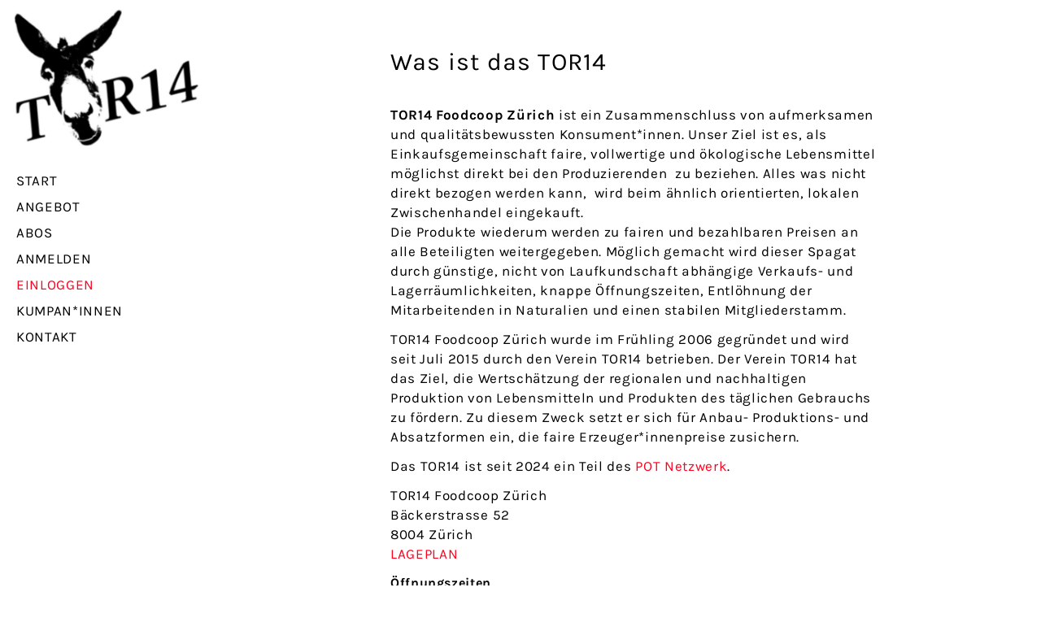

--- FILE ---
content_type: text/html; charset=UTF-8
request_url: https://tor14.ch/de
body_size: 2093
content:
<!DOCTYPE html>
<html lang="de">
<head>
    <meta charset="UTF-8">
    <meta name="viewport" content="width=device-width, initial-scale=1">
	<link rel="apple-touch-icon" href="/img/site-icon-256.png" sizes="256x256">
	<link rel="apple-touch-icon" href="/img/site-icon-152.png" sizes="152x152">
	<link rel="apple-touch-icon" href="/img/site-icon-144.png" sizes="144x144">
	<link rel="apple-touch-icon" href="/img/site-icon-120.png" sizes="120x120">
	<link rel="apple-touch-icon" href="/img/site-icon-64.png" sizes="64x64">
	<link rel="icon" type="image/png" href="/img/site-icon-256.png" sizes="256x256">
	<link rel="icon" type="image/png" href="/img/site-icon-152.png" sizes="152x152">
	<link rel="icon" type="image/png" href="/img/site-icon-144.png" sizes="144x144">
	<link rel="icon" type="image/png" href="/img/site-icon-120.png" sizes="120x120">
	<link rel="icon" type="image/png" href="/img/site-icon-64.png" sizes="64x64">
        <title>Tor14</title>
    <meta name="keywords" content="TOR14">
<meta name="description" content=": Was ist das TOR14 - TOR14 Foodcoop Zürich&lt; trong&gt; ist ein Zusammenschluss von aufmerksamen und qualitätsbewussten Konsument*innen.  Unser Ziel ist es, als Einkaufsgemeinschaft faire, vollwertige und ökologische Lebensmittel möglichst direkt bei den Produzierenden  zu beziehen.  Alles was nicht direkt bezogen werden kann,  wird beim ähnlich orientierten, lokalen Zwischenhandel eingekauft.  Die Produkte wiederum werden zu fairen und bezahlbaren Preisen an alle Beteiligten weitergegeben.  Möglich gemacht wird dieser Spagat durch günstige, nicht von Laufkundschaft abhängige Verkaufs- und Lagerräumlichkeiten, knappe Öffnungszeiten, Entlöhnung der Mitarbeitenden in Naturalien und einen stabilen Mitgliederstamm. 
TOR14 Foodcoop Zürich wurde im Frühling 2006 gegründet und wird seit Juli 2015 durch den Verein TOR14 betrieben.  Der Verein TOR14 hat das Ziel, die Wertschätzung der regionalen und nachhaltigen Produktion von Lebensmitteln und Produkten des täglichen Gebrauchs zu fördern.  Zu diesem Zweck setzt er sich für Anbau- Produktions- und Absatzformen ein, die faire Erzeuger*innenpreise zusichern. 
Das TOR14 ist seit 2024 ein Teil des POT Netzwerk. 
TOR14 Foodcoop ZürichBäckerstrasse 528004 ZürichLAGEPLAN&lt; pan&gt;
Öffnungszeiten&lt; pan&gt;&lt; trong&gt;
Das Tor14 bleibt von &lt; pan&gt;Mittwoch, 24.  Dezember 2025 bis Freitag, 2.  Januar 2026 &lt; pan&gt;&lt; trong&gt;geschlossen. &lt; pan&gt;Ab Mittwoch, 7.  Januar sind wir wieder wie gewohnt für euch da. &lt; pan&gt;



Mittwoch
16:00 bis 20:00


Freitag
16:00 bis 20:00">
<meta property="og:title" content="">
<meta property="og:type" content="website">
<meta property="og:url" content="https://tor14.ch/de">
<meta property="og:site_name" content="Tor14">
<meta property="og:description" content=": Was ist das TOR14 - TOR14 Foodcoop Zürich&lt; trong&gt; ist ein Zusammenschluss von aufmerksamen und qualitätsbewussten Konsument*innen.  Unser Ziel ist es, als Einkaufsgemeinschaft faire, vollwertige und ökologische Lebensmittel möglichst direkt bei den Produzierenden  zu beziehen.  Alles was nicht direkt bezogen werden kann,  wird beim ähnlich orientierten, lokalen Zwischenhandel eingekauft.  Die Produkte wiederum werden zu fairen und bezahlbaren Preisen an alle Beteiligten weitergegeben.  Möglich gemacht wird dieser Spagat durch günstige, nicht von Laufkundschaft abhängige Verkaufs- und Lagerräumlichkeiten, knappe Öffnungszeiten, Entlöhnung der Mitarbeitenden in Naturalien und einen stabilen Mitgliederstamm. 
TOR14 Foodcoop Zürich wurde im Frühling 2006 gegründet und wird seit Juli 2015 durch den Verein TOR14 betrieben.  Der Verein TOR14 hat das Ziel, die Wertschätzung der regionalen und nachhaltigen Produktion von Lebensmitteln und Produkten des täglichen Gebrauchs zu fördern.  Zu diesem Zweck setzt er sich für Anbau- Produktions- und Absatzformen ein, die faire Erzeuger*innenpreise zusichern. 
Das TOR14 ist seit 2024 ein Teil des POT Netzwerk. 
TOR14 Foodcoop ZürichBäckerstrasse 528004 ZürichLAGEPLAN&lt; pan&gt;
Öffnungszeiten&lt; pan&gt;&lt; trong&gt;
Das Tor14 bleibt von &lt; pan&gt;Mittwoch, 24.  Dezember 2025 bis Freitag, 2.  Januar 2026 &lt; pan&gt;&lt; trong&gt;geschlossen. &lt; pan&gt;Ab Mittwoch, 7.  Januar sind wir wieder wie gewohnt für euch da. &lt; pan&gt;



Mittwoch
16:00 bis 20:00


Freitag
16:00 bis 20:00">
<link href="https://tor14.ch/de" rel="canonical">
<link href="/assets/e0fff5eb/css/bootstrap.css" rel="stylesheet">
<link href="/css/backend.css?v=1751384065" rel="stylesheet">
<link href="/css/site.css?v=1611076172" rel="stylesheet"></head>
<body >
<div id="site_head"><div id="top_head"><a id="link_home" href="/"><img id="site_logo" src="/img/tor14.png" alt=""></a></div><div id="menu_button" tabindex="1"></div><div id="top_menu"><a class=" space-before" href="/start">Start</a><a class="" href="/angebot">Angebot</a><a class="" href="/abos">Abos</a><a class="" href="/anmelden">Anmelden</a><a id="menu_item_login" class="" href="/login">Einloggen</a><a class="" href="/kumpaninnen">Kumpan*innen</a><a class="" href="/kontakt">Kontakt</a></div></div><div id="wrap"><div class="page-center"><div id="content">
<div class="content-item"><h2>Was ist das TOR14</h2><div class="content-text"><p><strong>TOR14 Foodcoop Zürich</strong> ist ein Zusammenschluss von aufmerksamen und qualitätsbewussten Konsument*innen. Unser Ziel ist es, als Einkaufsgemeinschaft faire, vollwertige und ökologische Lebensmittel möglichst direkt bei den Produzierenden  zu beziehen. Alles was nicht direkt bezogen werden kann,  wird beim ähnlich orientierten, lokalen Zwischenhandel eingekauft. <br>Die Produkte wiederum werden zu fairen und bezahlbaren Preisen an alle Beteiligten weitergegeben. Möglich gemacht wird dieser Spagat durch günstige, nicht von Laufkundschaft abhängige Verkaufs- und Lagerräumlichkeiten, knappe Öffnungszeiten, Entlöhnung der Mitarbeitenden in Naturalien und einen stabilen Mitgliederstamm.</p>
<p>TOR14 Foodcoop Zürich wurde im Frühling 2006 gegründet und wird seit Juli 2015 durch den Verein TOR14 betrieben. Der Verein TOR14 hat das Ziel, die Wertschätzung der regionalen und nachhaltigen Produktion von Lebensmitteln und Produkten des täglichen Gebrauchs zu fördern. Zu diesem Zweck setzt er sich für Anbau- Produktions- und Absatzformen ein, die faire Erzeuger*innenpreise zusichern.</p>
<p>Das TOR14 ist seit 2024 ein Teil des <a href="https://pot.ch/index.html">POT Netzwerk</a>.</p>
<p>TOR14 Foodcoop Zürich<br>Bäckerstrasse 52<br>8004 Zürich<span style="font-size: 12pt;"><br><a href="http://maps.google.com/maps?f=q&amp;source=s_q&amp;hl=de&amp;geocode=&amp;q=tor14+z%C3%BCrich&amp;sll=37.0625,-95.677068&amp;sspn=48.019527,72.509766&amp;ie=UTF8&amp;hq=tor14&amp;hnear=Z%C3%BCrich,+Schweiz&amp;ll=47.375795,8.528373&amp;spn=0.005049,0.008851&amp;t=h&amp;z=17&amp;iwloc=A" target="_blank" rel="noopener">LAGEPLAN</a></span></p>
<p><strong><span style="font-size: 12pt;">Öffnungszeiten</span></strong></p>
<p><span style="font-size: 12pt;">Das Tor14 bleibt von </span><strong><span style="font-size: 12pt;">Mittwoch, 24. Dezember 2025 bis Freitag, 2. Januar 2026 </span></strong><span style="font-size: 12pt;">geschlossen.</span><span style="font-size: 12pt;"><br>Ab Mittwoch, 7. Januar sind wir wieder wie gewohnt für euch da.</span></p>
<table style="width: auto;" border="1">
<tbody>
<tr>
<td>Mittwoch</td>
<td>16:00 bis 20:00</td>
</tr>
<tr>
<td>Freitag</td>
<td>16:00 bis 20:00</td>
</tr>
</tbody>
</table></div></div></div></div></div><script src="/assets/8b9749e8/jquery.js"></script>
<script src="/assets/dc655187/yii.js"></script>
<script src="/js/common.js?v=1550068202"></script>
<script src="/js/site.js?v=1550587534"></script></body>
</html>


--- FILE ---
content_type: text/css
request_url: https://tor14.ch/css/backend.css?v=1751384065
body_size: 3317
content:
/* Adjust Footer Height... */

.wrap {
    min-height: 100%;
    height: auto;
    margin: 0 auto -60px;
    padding: 0 0 60px;
}

.footer {
  height: 60px;
  background-color: #f5f5f5;
  border-top: 1px solid #ddd;
  padding-top: 12px;
}


.right {
	text-align: right;
}
.center {
	text-align: center;
}

.popover.right .popover-content {
    text-align: left;
}


.nowrap {
	white-space: nowrap;
}

ul.text {
	margin-left: -20px;
}

.ellipsis {
	text-overflow: ellipsis;
	white-space: nowrap;
	overflow: hidden;
}
td a.ellipsis {
    display: table-caption;
    width: inherit;
}


.inline-block {
	display: inline-block;
	vertical-align: top;
}

.top { vertical-align: top; }
.middle { vertical-align: middle; }
.baseline { vertical-align: baseline; }
.bottom { vertical-align: bottom; }

.bold {
	font-weight: bold;
}
.italic {
    font-style: italic;
}

span.glyphicon {
	font-size: 16px;
}

div.glyphicon {
	font-size: 18px;
/* 	line-height: 13px; */
	display: inline-block;
	position: relative;
	vertical-align: top;
/* 	top: -3px; */
}


.btn .glyphicon {
	display: inline-block;
	vertical-align: top;
	font-size: 18px;
	margin-left: -4px;
	margin-right: 6px;
}

.btn.icon-right .glyphicon {
	margin-right: -4px;
	margin-left: 6px;
}

.btn.icon-only .glyphicon {
	margin-right: -4px;
	margin-left: -2px;
}
.btn.icon-only .glyphicon.glyphicon-pause {
	margin-right: -5px;
	margin-left: -1px;
}

.btn {
    transition: background-color 0.2s ease-out;
}

.btn-default {
    border-color: #aaaaaa;
}

.btn .badge {
    margin: 0 -4px 0 6px;
}

/* make link icons a bit bigger but keep table rows minimum height... */

tr td div.glyphicon {
	font-size: 18px;
	line-height: 16px;
	height: 16px;
	top: 1px;
	margin-bottom: -2px;
}
div.glyphicon.glyphicon-option-horizontal {
	top: 2px;
}


div.popover {
    max-width: 100%;
}
/* move away popovers a bit, to not interfer with above adjustment */
div.popover.bottom { margin-top: 16px; }
div.popover.left { margin-right: 14px; }
div.popover.top { margin-top: -14px; }
div.popover.right { margin-left: 14px; }

a[data-toggle="popover"][data-placement="left"] div.glyphicon {
    margin-left: 4px;
}
a[data-toggle="popover"][data-placement="right"] div.glyphicon {
    margin-right: 4px;
}

a[data-toggle="popover"][href="javascript:;"] {
    color: #444444;
}

span[data-toggle="popover"]:focus {
    outline: none;
    box-shadow: none;
}

.btn-group .btn {
    margin-left: -1px;
}


div.container > div.btn-toolbar div.btn-group,
div.container > div.btn-toolbar > .btn-default {
    margin-bottom: 15px;
}


/* Adjust dropdowns with icons! */

.navbar-fixed-top a.dropdown-toggle div.glyphicon {
	font-size: 20px;
	line-height: 15px;
	vertical-align: top;
}

ul.navbar-nav ul.dropdown-menu > li > a,
ul.navbar-nav .open ul.dropdown-menu > li > a,
ul.dropdown-menu.dropdown-icons > li > a {
	position: relative;
	padding: 3px 20px 3px 60px;
}

ul.navbar-nav ul.dropdown-menu li a span.glyphicon,
ul.dropdown-menu.dropdown-icons li a span.glyphicon {
    margin-left: 30px;
    color: #cfcfcf;
	font-size: 16px;
	margin-right: 8px;
}
ul.navbar-nav ul.dropdown-menu li.active a span.glyphicon,
ul.navbar-nav ul.dropdown-menu li:hover a span.glyphicon,
ul.dropdown-menu.dropdown-icons li.active a span.glyphicon {
	color: #ffffff;
}


/* Make pagination buttons look like other button groups... */

.pagination, .pagination > li > a, pagination > li > span {
    border-color: #adadad;
    color: #333333;
}

.pagination, .pagination > li:hover > a, pagination > li:hover > span {
    border-color: #adadad;
    background-color: #e6e6e6;
}

.pagination > .active > a, .pagination > .active > span, .pagination > .active > a:hover, .pagination > .active > span:hover, .pagination > .active > a:focus, .pagination > .active > span:focus {
    background-color: #e6e6e6;
    box-shadow: inset 0 3px 5px rgba(0, 0, 0, .125);
    border-color: #adadad;
    color: #000000;
}

.pagination > .disabled > span, .pagination > .disabled > span:hover, .pagination > .disabled > span:focus, .pagination > .disabled > a, .pagination > .disabled > a:hover, .pagination > .disabled > a:focus {
    border-color: #adadad;
    color: #aaaaaa;
}


nav * {
    -webkit-font-smoothing: subpixel-antialiased;
}

ul.navbar-nav > li > a > .glyphicon {
    font-size: 20px;
    position: relative;
    top: -1px;
}
ul.navbar-nav > li.dropdown > a > .glyphicon {
    top: 2px;
}

/* Remove Navbar Top Labels on some width... */

.navbar-fixed-top span.label {
    font-size: 15px;
    font-weight: normal;
    color: inherit;
}

@media all and (min-width: 768px) and (max-width: 860px) {
    .navbar-fixed-top span.label {
        display: none;
    }
}


.navbar-inverse .navbar-nav > li > a {
	color: #cfcfcf;
	font-size: 15px;
}
.navbar-inverse .navbar-nav > li.active > a {
	text-decoration: none;
}


.navbar-inverse .navbar-nav > li.dropdown.active > a {
	text-decoration: none;
}


/* Adjust dropdowns with icons! */

.navbar-fixed-top a.dropdown-toggle div.glyphicon {
	font-size: 20px;
	line-height: 15px;
	vertical-align: top;
}

ul.navbar-nav ul.dropdown-menu > li > a,
ul.navbar-nav .open ul.dropdown-menu > li > a,
ul.dropdown-menu.dropdown-icons > li > a {
	position: relative;
	padding: 3px 20px 3px 60px;
}

ul.navbar-nav ul.dropdown-menu li a span.glyphicon,
ul.dropdown-menu.dropdown-icons li a span.glyphicon {
    margin-left: 30px;
    color: #cfcfcf;
	font-size: 16px;
}
ul.navbar-nav ul.dropdown-menu li.active a span.glyphicon,
ul.navbar-nav ul.dropdown-menu li:hover a span.glyphicon,
ul.dropdown-menu.dropdown-icons li.active a:hover span.glyphicon {
	color: #ffffff;
}

a.navbar-brand.active {
    color: #ffffff;
    background-color: #000000;
}

@media all and (min-width: 768px) {
    ul.navbar-nav ul.dropdown-menu > li > a,
    ul.navbar-nav .open ul.dropdown-menu > li > a,
    ul.dropdown-menu.dropdown-icons > li > a {
	    padding: 3px 20px 3px 30px;
    }
    ul.navbar-nav ul.dropdown-menu li a span.glyphicon,
    ul.dropdown-menu.dropdown-icons li a span.glyphicon {
        margin-left: 0px;
	    color: #484848;
    }
    ul.navbar-nav ul.dropdown-menu li:hover a span.glyphicon {
	    color: #000000;
    }
}

ul.dropdown-menu {
    min-width: 100px;
}

ul.dropdown-menu > li > a {
	position: relative;
	padding: 3px 20px 3px 10px;
}

ul.dropdown-menu li a span.glyphicon {
	position: absolute;
	top: 6px; left: 7px;
	color: #484848;
	font-size: 16px;
}
ul.dropdown-menu li.active a span.glyphicon {
	color: #ffffff !important;
}

ul.dropdown-menu.dropdown-plain > li > a {
    padding-left: 10px;
}


.table-condensed > thead > tr > th,
.table-condensed > tbody > tr > th,
.table-condensed > tfoot > tr > th,
.table-condensed > thead > tr > td,
.table-condensed > tbody > tr > td,
.table-condensed > tfoot > tr > td {
    padding: 3px;
}

table.table tr td .glyphicon,
table.table tr th .glyphicon {
	display: inline-block;
	vertical-align: top;
	font-size: 20px;
	line-height: 20px;
	margin: 0;
	position: relative;
	top: -1px;
}

table.table tr td .glyphicon.pad-right {
    margin-right: 6px;
}

table.table tr td .glyphicon.glyphicon-option-horizontal {
	top: 1px;
}

table.table tr td a.btn span.glyphicon {
	margin: 0px 4px 0px 0px;
}

table.table tr td.actions a .glyphicon {
    margin: 0 6px;
}
table.table tr td.actions a:first-child .glyphicon {
	margin-left: 0px;
}
table.table tr td.actions a:last-child .glyphicon {
	margin-right: 0px;
}

.badge {
	min-width: 24px;
}
.badge.grey {
    color: #ffffff;
    background-color: #888888;
}
.badge.red {
    color: #ffffff;
    background-color: #aa0000;
}
.badge.green {
    color: #ffffff;
    background-color: #00aa00;
}

table.table tr td .badge {
	vertical-align: top;
	margin-top: 1px;
}
a .badge,
a.badge {
	background-color: #337ab7;
}

.btn-group.languages a {
    min-width: 44px;
}
.badge.language {
    text-transform: uppercase;
    min-width: 32px;
    vertical-align: top;
    margin-top: 1px;
}

.badge.language.published {
    background-color: #1b9c12;
}
.badge.language.not-published {
    background-color: #bf191c;
}
.badge.language.published.original {
    background-color: #0ec300;
}

.badge.badge-lines {
    line-height: 1.3;
    padding: 3px 7px 4px 7px;
}

a.badge {
    background-color: #337ab7;
}


.panel-heading  {
    position: relative;
}

div.panel-heading h4,
div.modal-header h4 {
	margin: 0px;
	line-height: 1.33;
}


.list-group-item {
    padding-right: 10px;
}

.list-group-item.active * {
    color: inherit;
}

.list-group-item-title {
    background-color: #eeeeee;
    color: #444444;
    font-weight: bold;
    padding: 7px 10px 8px 15px;
}

.list-group-item.bg-grey {
    background-color: #eeeeee;
}

.list-group-item .glyphicon {
    font-size: 18px;
    display: inline-block;
    vertical-align: top;
}

.list-group-item .glyphicon:first-child {
    margin-right: 8px;
}

.list-group-item a.pull-right .glyphicon:last-child {
    margin-right: 0px;
}


.list-group-item.with-badge {
	padding-right: 56px;
}
.list-group-item.with-badge .badge {
	position: absolute;
	top: 11px;
	right: 15px; left: auto;
	display: table;
	width: 24px;
}

ul.nav li a .badge,
.badge-error {
	background-color: #cc0000;
	box-shadow: 0px 0px 2px 1px white;
	margin-left: 8px;
	vertical-align: top;
}

.badge-warning {
/* 	background-color: #ffc140; */
	background-color: #dcb063;
}


.hidden {
    display: none;
}

.grey {
	color: #999999;
}
.grey * {
	color: #999999;
}

.text-error {
	color: #cc0000;
}

table tr td a:hover {
	text-decoration: none;
}

a[data-toggle="popover"]:focus {
	outline: none;
}


div.modal-backdrop {
	position: fixed;
}

div.modal-header {
	background-color: #f4f4f4;
	border-top-left-radius: 6px;
	border-top-right-radius: 6px;
}

input[type="checkbox"] {
	font-size: 20px;
	background-color: transparent;
	margin-left: 4px;
	margin-right: 6px;
}

form table label {
	margin-bottom: 0px;
	white-space: nowrap;
}

table.detail-view th {
	width: 80px;
	white-space: nowrap;
}

table.detail-view tr td .glyphicon {
    font-size: 18px;
    line-height: 20px;
}

td.narrow {
	width: 24px;
	white-space: nowrap;
}

tr.bg-grey {
	background-color: #f9f9f9;
}

.table > tbody > tr.active > td {
    background-color: #ececec;
}
.table > tbody > tr.active > td a {
    color: #000000;
}

/********************************************/
/*! Some adjustments for forms and buttons  */
/********************************************/

.form-control {
    color: #000000;
}

textarea[disabled] {
    cursor: text;
}

label.control-label {
    margin: 4px 0;
    padding-left: 4px;
    color: #666666;
    font-weight: bold;
}
label.control-label.inline-block {
    margin: 7px 12px 0 0;
}

div.help-block,
p.help-block {
    padding-left: 8px;
}

form div.hint-block {
    padding-left: 8px;
}

form div.group-title {
    margin: 15px 0 10px 0;

    padding: 8px 12px;

    border-radius: 4px;
    background-color: #d4d4d4;
    
    color: #666666;
    
    font-size: 120%;
/*     font-weight: bold; */
}
form div.group-title:first-child {
    margin-top: 5px;
}
form div.group-title div.byline {
    font-weight: normal;
}


div.checkbox {
    margin-top: 3px;
    margin-bottom: 3px;
}

div.checkbox div.form-group {
    margin-bottom: 5px;
}

div.checkbox label {
	white-space: normal;
    color: #444444;
    font-weight: bold;
    text-transform: none;
    font-size: 14px;
    padding-left: 28px;
}

div.checkbox label input[type="checkbox"] {
    margin-top: 3px;
    margin-left: -24px;
}

div.checkbox .hint-block,
div.checkbox .help-block,
div.radio .hint-block,
div.radio .help-block {
    margin: 5px 0 0 20px;
}


div.radio {
    margin-top: 3px;
	margin-bottom: 3px;
    margin-left: 4px;
}

div.radio label {
	white-space: normal;
    color: #000000;
    font-weight: bold;
    text-transform: none;
    font-size: 14px;
    line-height: 22px;
}
    
div.radio p.help-block {
    margin: -3px 0 -3px 20px;
    padding-left: 0;
}

div.has-error  div.radio label {
    color: #aa0000;
}


input[disabled="disabled"] {
    cursor: no-drop;
}

div.inputs-disabled div.option-group-header {
    color: #888888;
}
div.inputs-disabled label {
    color: #888888 !important;
    cursor: no-drop;
}

textarea {
    max-width: 100%;
}

div.form-buttons {
    margin-top: 5px;
}
div.form-buttons .btn {
	font-weight: bold;
}

div.form-buttons a .btn {
	color: rgba(255, 255, 255, 0.85);
}
div.form-buttons a:hover .btn {
	color: #ffffff;
}

button[type="submit"] {
	padding-left: 8px;
}
button[type="submit"]::before {
	font-family: 'Glyphicons Halflings';
	content: "\e013";
	font-size: 18px;
	font-weight: normal;
	line-height: 20px;
	margin-right: 8px;
	display: inline-block;
	vertical-align: top;
}
button.btn[type="submit"].submitting[disabled] {
	cursor: progress;
	opacity: 0.8;
}
button.btn[type="submit"].submitting[disabled]:before {
	content: "\e031";
	margin-top: 0;
	line-height: 22px;
	width: 20px;
	height: 20px;
    animation: rotation 2s infinite linear;
}

.btn-cancel {
	padding-left: 8px;
	color: #ffffff;
	background-color: #aaaaaa;
	border-color: #7c7c7c;
	font-weight: bold;
}
.btn-cancel::before {
	font-family: 'Glyphicons Halflings';
	content: "\e090";
	font-size: 18px;
	font-weight: normal;
	line-height: 20px;
	margin-top: 1px;
	margin-right: 8px;
	display: inline-block;
	vertical-align: top;
}
.btn-cancel:hover {
	background-color: #888888;
	color: #ffffff;
}

.btn-delete {
	background-color: #ff4444;
	border-color: #bb3333;
	padding-left: 8px;
	color: #ffffff;
}
.btn-delete::before {
	font-family: 'Glyphicons Halflings';
	content: "\e014";
	font-size: 18px;
	line-height: 20px;
	margin-right: 8px;
	display: inline-block;
	vertical-align: top;
}
.btn-delete:hover {
	background-color: #cc2222;
	color: #ffffff;
}

.btn-delete.no-access {
    background-color: #ffffff;
    border-color: #ccc;
}
.btn-delete.no-access:hover {
    background-color: #eeeeee;
}


.btn-done {
	padding-left: 8px;
	color: #ffffff;
}
.btn-done::before {
	font-family: 'Glyphicons Halflings';
	content: "\e014";
	font-size: 18px;
	font-weight: normal;
	line-height: 20px;
	margin-right: 8px;
	display: inline-block;
	vertical-align: top;
}
.btn-done:hover {
	background-color: #aaaaaa;
	color: #ffffff;
}


.btn-grey {
    background-color: #dddddd;
}


.btn .glyphicon {
	display: inline-block;
	vertical-align: top;
	font-size: 18px;
	margin-left: -4px;
	margin-right: 6px;
}


.has-error input {
	background-color: #ffd3d3;
	color: #ba0000;
}


.alert span.glyphicon {
	font-size: 20px;
	margin-right: 8px;
	vertical-align: top;
}
.alert span.message {
	font-size: 16px;
	line-height: 24px;
	display: inline-block;
    width: calc(100% - 60px);
}

/* fix for safari 11.1 sillily disapearing backdrop if background set to gradients */

.yii-debug-toolbar {
    background: #ffffff;
}

/**********************************************/
/*! From Yii 2 Advanced Application Template  */
/**********************************************/

html,
body {
  height: 100%;
}

.wrap {
  min-height: 100%;
  height: auto;
  margin: 0 auto -60px;
  padding: 0 0 60px;
}

.wrap > .container {
  padding: 70px 15px 20px;
  width: auto;
  max-width: 1440px;
}

.footer {
  height: 60px;
  background-color: #f5f5f5;
  border-top: 1px solid #ddd;
  padding-top: 12px;
}

.jumbotron {
  text-align: center;
  background-color: transparent;
}

.jumbotron .btn {
  font-size: 21px;
  padding: 14px 24px;
}

.not-set {
  color: #c55;
  font-style: italic;
}

/* add sorting icons to gridview sort links */
a.asc:after, a.desc:after {
  position: relative;
  top: 1px;
  display: inline-block;
  font-family: 'Glyphicons Halflings';
  font-style: normal;
  font-weight: normal;
  line-height: 1;
  padding-left: 5px;
}

a.asc:after {
  content: /*"\e113"*/ "\e151";
}

a.desc:after {
  content: /*"\e114"*/ "\e152";
}

.sort-numerical a.asc:after {
  content: "\e153";
}

.sort-numerical a.desc:after {
  content: "\e154";
}

.sort-ordinal a.asc:after {
  content: "\e155";
}

.sort-ordinal a.desc:after {
  content: "\e156";
}

.grid-view th {
  white-space: nowrap;
}

div.grid-view div.summary {
    margin: -10px 0 20px 5px;
}


.hint-block {
  display: block;
  margin-top: 5px;
  color: #999;
}

.error-summary {
  color: #a94442;
  background: #fdf7f7;
  border-left: 3px solid #eed3d7;
  padding: 10px 20px;
  margin: 0 0 15px 0;
}




--- FILE ---
content_type: text/css
request_url: https://tor14.ch/css/site.css?v=1611076172
body_size: 2433
content:
@charset "UTF-8";
/* karla-regular - latin_latin-ext */
@font-face {
  font-family: 'Karla';
  font-style: normal;
  font-weight: 400;
  src: url("./fonts/karla-v6-latin_latin-ext-regular.eot");
  /* IE9 Compat Modes */
  src: local("Karla"), local("Karla-Regular"), url("./fonts/karla-v6-latin_latin-ext-regular.eot?#iefix") format("embedded-opentype"), url("./fonts/karla-v6-latin_latin-ext-regular.woff2") format("woff2"), url("./fonts/karla-v6-latin_latin-ext-regular.woff") format("woff"), url("./fonts/karla-v6-latin_latin-ext-regular.ttf") format("truetype"), url("./fonts/karla-v6-latin_latin-ext-regular.svg#Karla") format("svg");
  /* Legacy iOS */ }

/* karla-700 - latin_latin-ext */
@font-face {
  font-family: 'Karla';
  font-style: normal;
  font-weight: 700;
  src: url("./fonts/karla-v6-latin_latin-ext-700.eot");
  /* IE9 Compat Modes */
  src: local("Karla Bold"), local("Karla-Bold"), url("./fonts/karla-v6-latin_latin-ext-700.eot?#iefix") format("embedded-opentype"), url("./fonts/karla-v6-latin_latin-ext-700.woff2") format("woff2"), url("./fonts/karla-v6-latin_latin-ext-700.woff") format("woff"), url("./fonts/karla-v6-latin_latin-ext-700.ttf") format("truetype"), url("./fonts/karla-v6-latin_latin-ext-700.svg#Karla") format("svg");
  /* Legacy iOS */ }

/* karla-italic - latin_latin-ext */
@font-face {
  font-family: 'Karla';
  font-style: italic;
  font-weight: 400;
  src: url("./fonts/karla-v6-latin_latin-ext-italic.eot");
  /* IE9 Compat Modes */
  src: local("Karla Italic"), local("Karla-Italic"), url("./fonts/karla-v6-latin_latin-ext-italic.eot?#iefix") format("embedded-opentype"), url("./fonts/karla-v6-latin_latin-ext-italic.woff2") format("woff2"), url("./fonts/karla-v6-latin_latin-ext-italic.woff") format("woff"), url("./fonts/karla-v6-latin_latin-ext-italic.ttf") format("truetype"), url("./fonts/karla-v6-latin_latin-ext-italic.svg#Karla") format("svg");
  /* Legacy iOS */ }

/* karla-700italic - latin_latin-ext */
@font-face {
  font-family: 'Karla';
  font-style: italic;
  font-weight: 700;
  src: url("./fonts/karla-v6-latin_latin-ext-700italic.eot");
  /* IE9 Compat Modes */
  src: local("Karla Bold Italic"), local("Karla-BoldItalic"), url("./fonts/karla-v6-latin_latin-ext-700italic.eot?#iefix") format("embedded-opentype"), url("./fonts/karla-v6-latin_latin-ext-700italic.woff2") format("woff2"), url("./fonts/karla-v6-latin_latin-ext-700italic.woff") format("woff"), url("./fonts/karla-v6-latin_latin-ext-700italic.ttf") format("truetype"), url("./fonts/karla-v6-latin_latin-ext-700italic.svg#Karla") format("svg");
  /* Legacy iOS */ }

html,
body {
  margin: 0;
  padding: 0;
  line-height: 1.3;
  color: #000000; }

html {
  overflow-x: hidden;
  overflow-y: scroll;
  -webkit-overflow-scrolling: touch; }

body:hover a {
  transition: color 0.3s ease-in-out; }

body:hover .btn, body:hover .btn-primary {
  transition: all 0.3s ease-in-out; }

* {
  font-family: Karla, Helvetica, sans-serif;
  font-size: 17px;
  line-height: 24px;
  letter-spacing: 0.04em;
  -webkit-text-size-adjust: 100%;
  vertical-align: top; }

.clearfix:before {
  display: table;
  content: " "; }

a {
  text-decoration: none;
  color: #ff001e; }
  a:hover {
    text-decoration: none;
    color: #bb0000; }

h2 {
  font-size: 30px; }

p {
  margin-bottom: 12px; }

div.page-center {
  height: 0;
  max-width: 1560px;
  margin: 0 auto;
  padding: 0 40px; }

div#site_head {
  position: fixed;
  z-index: 10;
  top: 0;
  bottom: 0;
  left: 0;
  width: 240px; }

div#top_head {
  width: 260px; }
  div#top_head a#link_home {
    display: table; }
  div#top_head h2 {
    display: none;
    text-transform: uppercase;
    margin: 22px 80px 18px 80px;
    color: #000000; }

img#site_logo {
  width: 100%;
  height: auto;
  margin: 10px 5px 10px 16px; }

div#menu_button {
  display: none;
  position: absolute;
  top: 0;
  right: 0;
  width: 72px;
  height: 72px;
  background-image: url("/css/icons/burger.svg");
  background-position: center center;
  background-size: 36px 36px;
  background-repeat: no-repeat; }
  div#menu_button:focus {
    outline: none; }

div#top_menu {
  display: table;
  width: auto;
  overflow-x: hidden; }
  div#top_menu a {
    display: table;
    color: #000000;
    text-transform: uppercase;
    padding: 4px 20px; }
    div#top_menu a.active {
      text-decoration: underline; }
    div#top_menu a.space-before {
      margin-top: 15px; }
    div#top_menu a#menu_item_login {
      color: #ff001e; }

div#languages {
  display: table;
  margin: 4px 0; }
  div#languages a {
    color: #000000;
    text-transform: uppercase;
    padding: 4px 0; }
    div#languages a.active {
      text-decoration: underline; }

div#wrap {
  position: relative;
  z-index: 2;
  min-height: 100%;
  height: auto;
  margin: 0 auto -100px auto;
  padding: 0px 0 100px 0; }

div#content {
  margin: 0 0 0 280px;
  padding: 20px 0; }
  div#content > div {
    margin-left: auto;
    margin-right: auto; }
  div#content div.content-item {
    max-width: 640px;
    padding: 40px 20px 40px 20px;
    margin-bottom: 36px; }
    div#content div.content-item h2 {
      margin: 0 0 36px 0; }
    div#content div.content-item table {
      width: auto;
      border-collapse: collapse;
      border: none;
      margin-bottom: 12px; }
    div#content div.content-item tr td {
      width: auto;
      padding: 0 12px 0 0;
      border: none;
      font-family: Karla, Helvetica, sans-serif;
      font-size: 17px;
      line-height: 24px;
      letter-spacing: 0.04em;
      -webkit-text-size-adjust: 100%;
      font-variant-numeric: tabular-nums; }
      div#content div.content-item tr td:last-child {
        padding-right: 2px; }
      div#content div.content-item tr td p {
        margin: 0; }
      div#content div.content-item tr td * {
        font-family: Karla, Helvetica, sans-serif;
        font-size: 17px;
        line-height: 24px;
        letter-spacing: 0.04em;
        -webkit-text-size-adjust: 100%;
        font-variant-numeric: tabular-nums; }
    div#content div.content-item div.inset {
      margin: 20px; }
    div#content div.content-item div.content-text {
      margin-bottom: 20px; }
    div#content div.content-item div.images {
      max-width: 640px; }
      div#content div.content-item div.images div.image {
        margin-bottom: 20px; }
        div#content div.content-item div.images div.image img {
          width: 100%;
          height: auto; }
  div#content div.subpage-items {
    display: flex;
    justify-content: space-between;
    flex-wrap: wrap;
    padding: 20px 0;
    max-width: 920px; }
    div#content div.subpage-items a.subpage-item {
      position: relative;
      width: calc(50% - 20px);
      max-width: 440px;
      margin-bottom: 40px; }
      div#content div.subpage-items a.subpage-item img {
        width: 100%;
        height: auto; }
      div#content div.subpage-items a.subpage-item div.overlay {
        position: absolute;
        top: 0;
        bottom: 0;
        left: 0;
        right: 0;
        overflow: hidden;
        background-color: rgba(255, 255, 255, 0.7);
        opacity: 0; }
        div#content div.subpage-items a.subpage-item div.overlay div.content {
          padding: 20px 40px; }
          div#content div.subpage-items a.subpage-item div.overlay div.content * {
            color: #000000; }
          div#content div.subpage-items a.subpage-item div.overlay div.content:after {
            content: "❯❯";
            color: #000000;
            position: absolute;
            top: 20px;
            right: 40px; }
      div#content div.subpage-items a.subpage-item:hover div.overlay {
        opacity: 1.0; }

body:hover div.subpage-items a.subpage-item div.overlay {
  transition: opacity 0.4s ease-in-out; }

/*
div.panel.panel-login {
    margin: 188px 120px 0 120px;
}
*/
@media all and (max-width: 1320px) {
  div#top_head {
    width: 230px; } }

@media all and (max-width: 1280px) {
  div#content div.subpage-items a.subpage-item {
    width: calc(50% - 15px);
    margin-bottom: 30px; }
    div#content div.subpage-items a.subpage-item div.overlay div.content {
      padding: 20px 20px; } }

@media all and (max-width: 1120px) {
  div#content div.subpage-items a.subpage-item {
    width: calc(50% - 10px);
    margin-bottom: 20px; } }

@media all and (max-width: 980px) {
  div.page-center {
    padding: 0 20px; }
  img#site_logo {
    width: 200px; }
  div#content {
    margin-left: 220px; } }

@media all and (max-width: 920px) {
  /*
    div.page-center {
        padding: 0 20px;
    }
*/
  img#site_logo {
    width: 140px; }
  div#content {
    margin-left: 160px;
    padding-top: 0; }
  div.panel.panel-login {
    margin-top: 98px; } }

@media all and (max-width: 860px) {
  div#content div.subpage-items a.subpage-item {
    width: 100%;
    max-width: none;
    margin-bottom: 30px; } }

@media all and (max-width: 720px) {
  h2 {
    font-size: 24px; }
  div#site_head {
    right: 0;
    width: auto;
    height: 72px;
    background-color: #ffffff; }
  div#top_head {
    width: 100%; }
    div#top_head a#link_home {
      position: absolute;
      top: 0;
      left: 0; }
      div#top_head a#link_home img#site_logo {
        width: 80px;
        margin-top: 5px; }
    div#top_head h2 {
      display: block;
      text-align: center; }
  div#top_menu {
    display: none;
    position: fixed;
    top: 72px;
    right: 0;
    min-width: 50%;
    background-color: #ffffff;
    padding-bottom: 20px; }
    div#top_menu:hover {
      display: block; }
    div#top_menu a {
      font-size: 20px;
      padding: 10px 20px;
      display: block;
      text-align: right; }
      div#top_menu a.space-before {
        margin-top: 0; }
  div#menu_button {
    display: block; }
    div#menu_button:hover + div#top_menu, div#menu_button:focus + div#top_menu {
      display: block; }
  div#wrap {
    margin-top: 72px; }
    div#wrap div.page-center {
      padding: 0; }
    div#wrap div#content {
      margin-left: 0; }
      div#wrap div#content div.content-item:first-child {
        padding-top: 20px; }
      div#wrap div#content div.content-item div.images div.image.full {
        margin-left: -20px;
        margin-right: -20px; } }

@media all and (max-width: 560px) {
  div#top_head a#link_home img#site_logo {
    margin-left: 5px; }
  div#top_head h2 {
    margin-left: 100px; } }

@media (hover: none) and (pointer: coarse) {
  div#content div.subpage-items a.subpage-item div.overlay {
    position: static;
    opacity: 1; }
    div#content div.subpage-items a.subpage-item div.overlay div.content {
      position: relative;
      padding: 10px 25px 10px 0; }
      div#content div.subpage-items a.subpage-item div.overlay div.content p {
        margin-bottom: 0; }
      div#content div.subpage-items a.subpage-item div.overlay div.content br {
        content: ""; }
        div#content div.subpage-items a.subpage-item div.overlay div.content br:after {
          content: ", "; }
      div#content div.subpage-items a.subpage-item div.overlay div.content:after {
        top: 10px;
        right: 0; } }

@media (hover: none) and (pointer: coarse) and (max-width: 720px) {
  div#content div.subpage-items a.subpage-item div.overlay div.content {
    padding: 10px 50px 10px 20px; }
    div#content div.subpage-items a.subpage-item div.overlay div.content:after {
      right: 20px; } }

div.alert {
  border-radius: 0; }

div.content-item.login form {
  margin-top: 40px; }

.btn {
  font-size: 15px;
  text-transform: uppercase;
  border-radius: 0; }
  .btn.btn-cancel, .btn.btn-primary {
    background-color: #ffffff;
    color: #777777; }
    .btn.btn-cancel:hover, .btn.btn-primary:hover {
      color: #000000; }

.form-control {
  border-radius: 0; }
  .form-control:focus {
    border-color: #000000;
    box-shadow: none; }

.panel {
  border-radius: 0; }

div.logged-in {
  margin: 0 0 20px 0;
  padding: 0 20px 0 20px;
  max-width: 640px;
  font-size: 15px;
  letter-spacing: normal;
  line-height: 18px;
  vertical-align: baseline; }
  div.logged-in * {
    font-size: 15px;
    letter-spacing: normal;
    line-height: 18px;
    vertical-align: baseline; }
  div.logged-in div {
    display: inline-table; }
  div.logged-in a {
    text-transform: uppercase; }
  div.logged-in:before, div.logged-in:after {
    content: " ";
    display: table;
    clear: both; }

@media (max-width: 920px) {
  div.logged-in {
    margin-top: 20px; } }

@media (max-width: 720px) {
  div.logged-in {
    max-width: none;
    margin: 0 0 20px auto; }
    div.logged-in div {
      display: table;
      margin: 0 0 5px auto; }
      div.logged-in div span:first-child {
        display: none; } }

.panel * {
  font-family: "Helvetica Neue", Helvetica, Arial, sans-serif;
  font-size: 15px;
  letter-spacing: normal;
  line-height: 18px;
  vertical-align: baseline; }

.panel.panel-login {
  margin-top: 188px;
  max-width: 640px; }

.panel .panel-heading {
  overflow-x: hidden; }
  .panel .panel-heading * {
    line-height: normal;
    letter-spacing: 0; }

.panel .anchor {
  position: relative;
  top: -40px; }
  .panel .anchor:first-child {
    top: -120px; }

.panel .list-group {
  margin-bottom: -1px; }

.panel h4 {
  font-size: 18px;
  line-height: 1.33; }

.list-group * {
  font-size: 15px;
  letter-spacing: normal;
  line-height: 18px;
  vertical-align: baseline;
  letter-spacing: 0; }

.list-group-item {
  overflow-x: hidden; }
  .list-group-item:before, .list-group-item:after {
    content: " ";
    display: table;
    clear: both; }

.panel .table {
  border-top: none;
  margin-bottom: 0; }
  .panel .table * {
    font-size: 15px;
    line-height: 18px;
    letter-spacing: 0;
    font-variant-numeric: tabular-nums; }
  .panel .table tr:first-child {
    border-top: none; }
  .panel .table td:first-child {
    padding: 8px 15px;
    width: 30px;
    white-space: nowrap; }
  .panel .table td.right {
    width: 30px;
    white-space: nowrap; }

a#preview_hint {
  position: fixed;
  z-index: 99;
  bottom: 8px;
  left: 8px;
  background-color: #ff2222;
  padding: 5px 8px 8px 8px;
  border: 1px solid #cc0000;
  border-radius: 5px;
  box-shadow: 0px 0px 6px rgba(0, 0, 0, 0.6);
  color: #ffffff;
  text-align: center;
  font-size: 16px; }
  a#preview_hint div {
    font-size: 16px;
    line-height: 1;
    color: rgba(255, 255, 255, 0.7); }


--- FILE ---
content_type: image/svg+xml
request_url: https://tor14.ch/css/icons/burger.svg
body_size: 33
content:
<?xml version="1.0" encoding="UTF-8" standalone="no"?><!DOCTYPE svg PUBLIC "-//W3C//DTD SVG 1.1//EN" "http://www.w3.org/Graphics/SVG/1.1/DTD/svg11.dtd"><svg width="100%" height="100%" viewBox="0 0 36 36" version="1.1" xmlns="http://www.w3.org/2000/svg" xmlns:xlink="http://www.w3.org/1999/xlink" xml:space="preserve" xmlns:serif="http://www.serif.com/" style="fill-rule:evenodd;clip-rule:evenodd;stroke-linejoin:round;stroke-miterlimit:1.41421;"><rect x="3" y="3" width="30" height="6" style="fill-rule:nonzero;"/><rect x="3" y="15" width="30" height="6" style="fill-rule:nonzero;"/><rect x="3" y="27" width="30" height="6" style="fill-rule:nonzero;"/></svg>

--- FILE ---
content_type: application/javascript
request_url: https://tor14.ch/js/common.js?v=1550068202
body_size: 422
content:

// Note that the DOM needs to be loaded first, 
// or else document.body will be undefined
function getScrollTopElement()
{
    // if missing doctype (quirks mode) then will always use 'body'
    if ( document.compatMode !== 'CSS1Compat' ) return 'body';

    // if there's a doctype (and your page should)
    // most browsers will support the scrollTop property on EITHER html OR body
    // we'll have to do a quick test to detect which one...

    var html = document.documentElement;
    var body = document.body;

    // get our starting position. 
    // pageYOffset works for all browsers except IE8 and below
    var startingY = window.pageYOffset || body.scrollTop || html.scrollTop;

    // scroll the window down by 1px (scrollTo works in all browsers)
    var newY = startingY + 1;
    window.scrollTo(0, newY);

    // And check which property changed
    // FF and IE use only html. Safari uses only body.
    // Chrome has values for both, but says 
    // body.scrollTop is deprecated when in Strict mode.,
    // so let's check for html first.
    var element = ( html.scrollTop === newY ) ? 'html' : 'body';

    // now reset back to the starting position
    window.scrollTo(0, startingY);

    return element;
}


function checkCookiesAllowed()
{
    document.cookie="check=valid;secure;";
    cookieEnabled = (document.cookie.indexOf("check") != -1) ? true : false;

    if(cookieEnabled){
        document.cookie = "check=; expires=Thu, 01 Jan 1970 00:00:00 UTC;"; 
    } else {
		$('#cookies_blocked').css("display", "block");
    }
    return cookieEnabled;
}


--- FILE ---
content_type: application/javascript
request_url: https://tor14.ch/js/site.js?v=1550587534
body_size: 115
content:

//======================================================================
//! Enable Login only if JS is enabled and Cookies are allowed
//======================================================================

function enableLogin()
{
	var cookiesAllowed = checkCookiesAllowed();
	
	if(cookiesAllowed) {
		$("#loginform-email").attr("disabled", false).focus();
		$("#loginform-password").attr("disabled", false);
		$("form#login-form button").attr("disabled", false);
		
		$("form#login-form a").css("display", "block");
// 		$("form#login-form div.field-loginform-rememberme").css("display", "block");
	}
}

function accountViewInit()
{
    $("table.payments").parent().hide();
    $("a.payments-show").on("click", function(event) {
        event.preventDefault();
        var cid = $(this).attr("data-client-id");
        $("table#payments_"+cid).parent().slideToggle();
    });
    
    $("table.payments a.show-all").on("click", function(event) {
        event.preventDefault();
        var table = $(this).parents("table.payments");
        var url = "/client/payments?cid="+table.attr("data-client-id");
        
        $.get(url, function(data) {
            table.find("tbody").html(data);
        })
    });
}